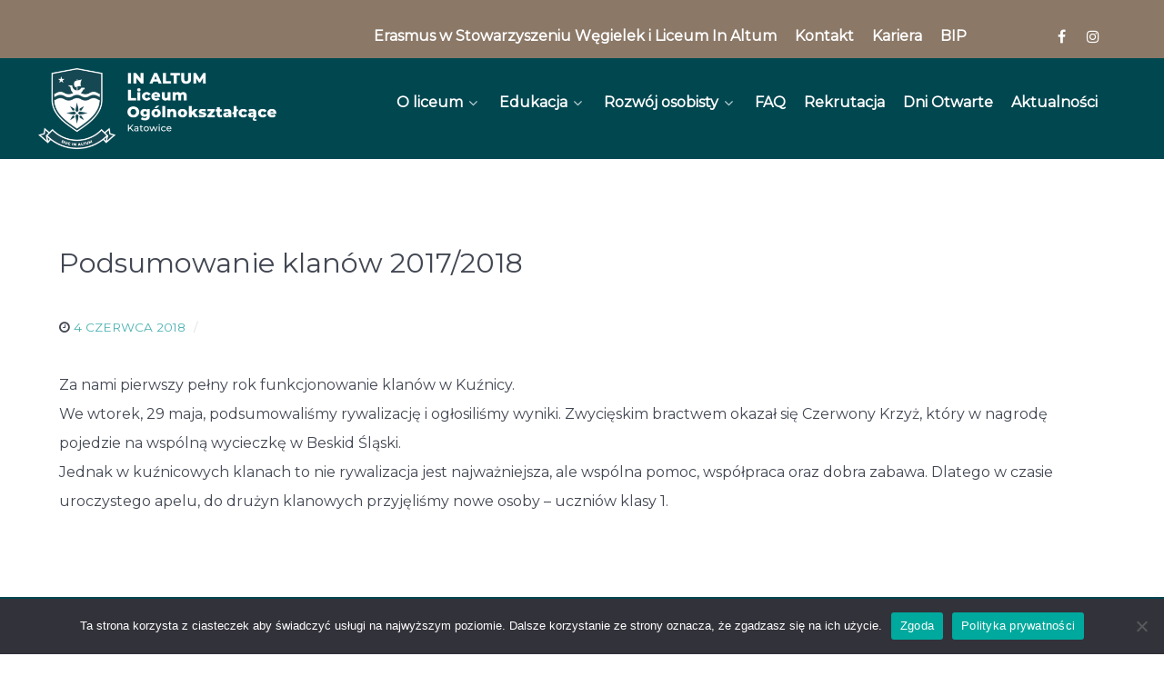

--- FILE ---
content_type: text/html; charset=UTF-8
request_url: https://inaltum.edu.pl/podsumowanie-klanow-2017-2018/
body_size: 12770
content:
                    <!DOCTYPE html>
<html lang="pl-PL" dir="ltr">
                <head>
    
            <meta name="viewport" content="width=device-width, initial-scale=1.0">
        <meta http-equiv="X-UA-Compatible" content="IE=edge" />
        

        
            <meta http-equiv="Content-Type" content="text/html; charset=UTF-8" />
    <link rel="profile" href="http://gmpg.org/xfn/11" />
    <link rel="pingback" href="https://inaltum.edu.pl/xmlrpc.php" />
    <meta name='robots' content='index, follow, max-image-preview:large, max-snippet:-1, max-video-preview:-1' />

<!-- Google Tag Manager for WordPress by gtm4wp.com -->
<script data-cfasync="false" data-pagespeed-no-defer>
	var gtm4wp_datalayer_name = "dataLayer";
	var dataLayer = dataLayer || [];
</script>
<!-- End Google Tag Manager for WordPress by gtm4wp.com -->
	<!-- This site is optimized with the Yoast SEO plugin v20.2 - https://yoast.com/wordpress/plugins/seo/ -->
	<title>Podsumowanie klanów 2017/2018 - Liceum In Altum</title>
	<link rel="canonical" href="https://inaltum.edu.pl/podsumowanie-klanow-2017-2018/" />
	<meta property="og:locale" content="pl_PL" />
	<meta property="og:type" content="article" />
	<meta property="og:title" content="Podsumowanie klanów 2017/2018 - Liceum In Altum" />
	<meta property="og:description" content="Za nami pierwszy pełny rok funkcjonowanie klan&oacute;w w Kuźnicy.We wtorek, 29 maja, podsumowaliśmy rywalizację i ogłosiliśmy wyniki. Zwycięskim bractwem okazał się Czerwony Krzyż, kt&oacute;ry w nagrodę pojedzie na wsp&oacute;lną wycieczkę w Beskid Śląski.Jednak w kuźnicowych klanach to nie rywalizacja jest najważniejsza, ale wsp&oacute;lna pomoc, wsp&oacute;łpraca oraz dobra zabawa. Dlatego w czasie uroczystego apelu, do drużyn [&hellip;]" />
	<meta property="og:url" content="https://inaltum.edu.pl/podsumowanie-klanow-2017-2018/" />
	<meta property="og:site_name" content="Liceum In Altum" />
	<meta property="article:published_time" content="2018-06-04T00:00:00+00:00" />
	<meta property="article:modified_time" content="2020-11-16T06:07:33+00:00" />
	<meta name="author" content="kasoli" />
	<meta name="twitter:card" content="summary_large_image" />
	<meta name="twitter:label1" content="Napisane przez" />
	<meta name="twitter:data1" content="kasoli" />
	<script type="application/ld+json" class="yoast-schema-graph">{"@context":"https://schema.org","@graph":[{"@type":"WebPage","@id":"https://inaltum.edu.pl/podsumowanie-klanow-2017-2018/","url":"https://inaltum.edu.pl/podsumowanie-klanow-2017-2018/","name":"Podsumowanie klanów 2017/2018 - Liceum In Altum","isPartOf":{"@id":"https://inaltum.edu.pl/#website"},"datePublished":"2018-06-04T00:00:00+00:00","dateModified":"2020-11-16T06:07:33+00:00","author":{"@id":"https://inaltum.edu.pl/#/schema/person/d117a0d8aa908a9e20dd411a3524ba0b"},"breadcrumb":{"@id":"https://inaltum.edu.pl/podsumowanie-klanow-2017-2018/#breadcrumb"},"inLanguage":"pl-PL","potentialAction":[{"@type":"ReadAction","target":["https://inaltum.edu.pl/podsumowanie-klanow-2017-2018/"]}]},{"@type":"BreadcrumbList","@id":"https://inaltum.edu.pl/podsumowanie-klanow-2017-2018/#breadcrumb","itemListElement":[{"@type":"ListItem","position":1,"name":"Strona główna","item":"https://inaltum.edu.pl/"},{"@type":"ListItem","position":2,"name":"Vlog","item":"https://inaltum.edu.pl/blog/"},{"@type":"ListItem","position":3,"name":"Podsumowanie klanów 2017/2018"}]},{"@type":"WebSite","@id":"https://inaltum.edu.pl/#website","url":"https://inaltum.edu.pl/","name":"Liceum In Altum","description":"Liceum In Altum","potentialAction":[{"@type":"SearchAction","target":{"@type":"EntryPoint","urlTemplate":"https://inaltum.edu.pl/?s={search_term_string}"},"query-input":"required name=search_term_string"}],"inLanguage":"pl-PL"},{"@type":"Person","@id":"https://inaltum.edu.pl/#/schema/person/d117a0d8aa908a9e20dd411a3524ba0b","name":"kasoli","image":{"@type":"ImageObject","inLanguage":"pl-PL","@id":"https://inaltum.edu.pl/#/schema/person/image/","url":"https://secure.gravatar.com/avatar/ca08752f2e299aa27c9d0918b154d202?s=96&d=mm&r=g","contentUrl":"https://secure.gravatar.com/avatar/ca08752f2e299aa27c9d0918b154d202?s=96&d=mm&r=g","caption":"kasoli"},"sameAs":["http://serwer47800.lh.pl/wegielek"],"url":"https://inaltum.edu.pl/author/kasoli/"}]}</script>
	<!-- / Yoast SEO plugin. -->


<script type="text/javascript">
/* <![CDATA[ */
window._wpemojiSettings = {"baseUrl":"https:\/\/s.w.org\/images\/core\/emoji\/15.0.3\/72x72\/","ext":".png","svgUrl":"https:\/\/s.w.org\/images\/core\/emoji\/15.0.3\/svg\/","svgExt":".svg","source":{"concatemoji":"https:\/\/inaltum.edu.pl\/wp-includes\/js\/wp-emoji-release.min.js?ver=6.5.7"}};
/*! This file is auto-generated */
!function(i,n){var o,s,e;function c(e){try{var t={supportTests:e,timestamp:(new Date).valueOf()};sessionStorage.setItem(o,JSON.stringify(t))}catch(e){}}function p(e,t,n){e.clearRect(0,0,e.canvas.width,e.canvas.height),e.fillText(t,0,0);var t=new Uint32Array(e.getImageData(0,0,e.canvas.width,e.canvas.height).data),r=(e.clearRect(0,0,e.canvas.width,e.canvas.height),e.fillText(n,0,0),new Uint32Array(e.getImageData(0,0,e.canvas.width,e.canvas.height).data));return t.every(function(e,t){return e===r[t]})}function u(e,t,n){switch(t){case"flag":return n(e,"\ud83c\udff3\ufe0f\u200d\u26a7\ufe0f","\ud83c\udff3\ufe0f\u200b\u26a7\ufe0f")?!1:!n(e,"\ud83c\uddfa\ud83c\uddf3","\ud83c\uddfa\u200b\ud83c\uddf3")&&!n(e,"\ud83c\udff4\udb40\udc67\udb40\udc62\udb40\udc65\udb40\udc6e\udb40\udc67\udb40\udc7f","\ud83c\udff4\u200b\udb40\udc67\u200b\udb40\udc62\u200b\udb40\udc65\u200b\udb40\udc6e\u200b\udb40\udc67\u200b\udb40\udc7f");case"emoji":return!n(e,"\ud83d\udc26\u200d\u2b1b","\ud83d\udc26\u200b\u2b1b")}return!1}function f(e,t,n){var r="undefined"!=typeof WorkerGlobalScope&&self instanceof WorkerGlobalScope?new OffscreenCanvas(300,150):i.createElement("canvas"),a=r.getContext("2d",{willReadFrequently:!0}),o=(a.textBaseline="top",a.font="600 32px Arial",{});return e.forEach(function(e){o[e]=t(a,e,n)}),o}function t(e){var t=i.createElement("script");t.src=e,t.defer=!0,i.head.appendChild(t)}"undefined"!=typeof Promise&&(o="wpEmojiSettingsSupports",s=["flag","emoji"],n.supports={everything:!0,everythingExceptFlag:!0},e=new Promise(function(e){i.addEventListener("DOMContentLoaded",e,{once:!0})}),new Promise(function(t){var n=function(){try{var e=JSON.parse(sessionStorage.getItem(o));if("object"==typeof e&&"number"==typeof e.timestamp&&(new Date).valueOf()<e.timestamp+604800&&"object"==typeof e.supportTests)return e.supportTests}catch(e){}return null}();if(!n){if("undefined"!=typeof Worker&&"undefined"!=typeof OffscreenCanvas&&"undefined"!=typeof URL&&URL.createObjectURL&&"undefined"!=typeof Blob)try{var e="postMessage("+f.toString()+"("+[JSON.stringify(s),u.toString(),p.toString()].join(",")+"));",r=new Blob([e],{type:"text/javascript"}),a=new Worker(URL.createObjectURL(r),{name:"wpTestEmojiSupports"});return void(a.onmessage=function(e){c(n=e.data),a.terminate(),t(n)})}catch(e){}c(n=f(s,u,p))}t(n)}).then(function(e){for(var t in e)n.supports[t]=e[t],n.supports.everything=n.supports.everything&&n.supports[t],"flag"!==t&&(n.supports.everythingExceptFlag=n.supports.everythingExceptFlag&&n.supports[t]);n.supports.everythingExceptFlag=n.supports.everythingExceptFlag&&!n.supports.flag,n.DOMReady=!1,n.readyCallback=function(){n.DOMReady=!0}}).then(function(){return e}).then(function(){var e;n.supports.everything||(n.readyCallback(),(e=n.source||{}).concatemoji?t(e.concatemoji):e.wpemoji&&e.twemoji&&(t(e.twemoji),t(e.wpemoji)))}))}((window,document),window._wpemojiSettings);
/* ]]> */
</script>
<link rel='stylesheet' id='mec-select2-style-css' href='https://inaltum.edu.pl/wp-content/plugins/modern-events-calendar-lite/assets/packages/select2/select2.min.css?ver=6.5.3' type='text/css' media='all' />
<link rel='stylesheet' id='mec-font-icons-css' href='https://inaltum.edu.pl/wp-content/plugins/modern-events-calendar-lite/assets/css/iconfonts.css?ver=6.5.7' type='text/css' media='all' />
<link rel='stylesheet' id='mec-frontend-style-css' href='https://inaltum.edu.pl/wp-content/plugins/modern-events-calendar-lite/assets/css/frontend.min.css?ver=6.5.3' type='text/css' media='all' />
<link rel='stylesheet' id='mec-tooltip-style-css' href='https://inaltum.edu.pl/wp-content/plugins/modern-events-calendar-lite/assets/packages/tooltip/tooltip.css?ver=6.5.7' type='text/css' media='all' />
<link rel='stylesheet' id='mec-tooltip-shadow-style-css' href='https://inaltum.edu.pl/wp-content/plugins/modern-events-calendar-lite/assets/packages/tooltip/tooltipster-sideTip-shadow.min.css?ver=6.5.7' type='text/css' media='all' />
<link rel='stylesheet' id='featherlight-css' href='https://inaltum.edu.pl/wp-content/plugins/modern-events-calendar-lite/assets/packages/featherlight/featherlight.css?ver=6.5.7' type='text/css' media='all' />
<link rel='stylesheet' id='mec-lity-style-css' href='https://inaltum.edu.pl/wp-content/plugins/modern-events-calendar-lite/assets/packages/lity/lity.min.css?ver=6.5.7' type='text/css' media='all' />
<link rel='stylesheet' id='mec-general-calendar-style-css' href='https://inaltum.edu.pl/wp-content/plugins/modern-events-calendar-lite/assets/css/mec-general-calendar.css?ver=6.5.7' type='text/css' media='all' />
<style id='wp-emoji-styles-inline-css' type='text/css'>

	img.wp-smiley, img.emoji {
		display: inline !important;
		border: none !important;
		box-shadow: none !important;
		height: 1em !important;
		width: 1em !important;
		margin: 0 0.07em !important;
		vertical-align: -0.1em !important;
		background: none !important;
		padding: 0 !important;
	}
</style>
<link rel='stylesheet' id='wp-block-library-css' href='https://inaltum.edu.pl/wp-includes/css/dist/block-library/style.min.css?ver=6.5.7' type='text/css' media='all' />
<style id='classic-theme-styles-inline-css' type='text/css'>
/*! This file is auto-generated */
.wp-block-button__link{color:#fff;background-color:#32373c;border-radius:9999px;box-shadow:none;text-decoration:none;padding:calc(.667em + 2px) calc(1.333em + 2px);font-size:1.125em}.wp-block-file__button{background:#32373c;color:#fff;text-decoration:none}
</style>
<style id='global-styles-inline-css' type='text/css'>
body{--wp--preset--color--black: #000000;--wp--preset--color--cyan-bluish-gray: #abb8c3;--wp--preset--color--white: #ffffff;--wp--preset--color--pale-pink: #f78da7;--wp--preset--color--vivid-red: #cf2e2e;--wp--preset--color--luminous-vivid-orange: #ff6900;--wp--preset--color--luminous-vivid-amber: #fcb900;--wp--preset--color--light-green-cyan: #7bdcb5;--wp--preset--color--vivid-green-cyan: #00d084;--wp--preset--color--pale-cyan-blue: #8ed1fc;--wp--preset--color--vivid-cyan-blue: #0693e3;--wp--preset--color--vivid-purple: #9b51e0;--wp--preset--gradient--vivid-cyan-blue-to-vivid-purple: linear-gradient(135deg,rgba(6,147,227,1) 0%,rgb(155,81,224) 100%);--wp--preset--gradient--light-green-cyan-to-vivid-green-cyan: linear-gradient(135deg,rgb(122,220,180) 0%,rgb(0,208,130) 100%);--wp--preset--gradient--luminous-vivid-amber-to-luminous-vivid-orange: linear-gradient(135deg,rgba(252,185,0,1) 0%,rgba(255,105,0,1) 100%);--wp--preset--gradient--luminous-vivid-orange-to-vivid-red: linear-gradient(135deg,rgba(255,105,0,1) 0%,rgb(207,46,46) 100%);--wp--preset--gradient--very-light-gray-to-cyan-bluish-gray: linear-gradient(135deg,rgb(238,238,238) 0%,rgb(169,184,195) 100%);--wp--preset--gradient--cool-to-warm-spectrum: linear-gradient(135deg,rgb(74,234,220) 0%,rgb(151,120,209) 20%,rgb(207,42,186) 40%,rgb(238,44,130) 60%,rgb(251,105,98) 80%,rgb(254,248,76) 100%);--wp--preset--gradient--blush-light-purple: linear-gradient(135deg,rgb(255,206,236) 0%,rgb(152,150,240) 100%);--wp--preset--gradient--blush-bordeaux: linear-gradient(135deg,rgb(254,205,165) 0%,rgb(254,45,45) 50%,rgb(107,0,62) 100%);--wp--preset--gradient--luminous-dusk: linear-gradient(135deg,rgb(255,203,112) 0%,rgb(199,81,192) 50%,rgb(65,88,208) 100%);--wp--preset--gradient--pale-ocean: linear-gradient(135deg,rgb(255,245,203) 0%,rgb(182,227,212) 50%,rgb(51,167,181) 100%);--wp--preset--gradient--electric-grass: linear-gradient(135deg,rgb(202,248,128) 0%,rgb(113,206,126) 100%);--wp--preset--gradient--midnight: linear-gradient(135deg,rgb(2,3,129) 0%,rgb(40,116,252) 100%);--wp--preset--font-size--small: 13px;--wp--preset--font-size--medium: 20px;--wp--preset--font-size--large: 36px;--wp--preset--font-size--x-large: 42px;--wp--preset--spacing--20: 0.44rem;--wp--preset--spacing--30: 0.67rem;--wp--preset--spacing--40: 1rem;--wp--preset--spacing--50: 1.5rem;--wp--preset--spacing--60: 2.25rem;--wp--preset--spacing--70: 3.38rem;--wp--preset--spacing--80: 5.06rem;--wp--preset--shadow--natural: 6px 6px 9px rgba(0, 0, 0, 0.2);--wp--preset--shadow--deep: 12px 12px 50px rgba(0, 0, 0, 0.4);--wp--preset--shadow--sharp: 6px 6px 0px rgba(0, 0, 0, 0.2);--wp--preset--shadow--outlined: 6px 6px 0px -3px rgba(255, 255, 255, 1), 6px 6px rgba(0, 0, 0, 1);--wp--preset--shadow--crisp: 6px 6px 0px rgba(0, 0, 0, 1);}:where(.is-layout-flex){gap: 0.5em;}:where(.is-layout-grid){gap: 0.5em;}body .is-layout-flex{display: flex;}body .is-layout-flex{flex-wrap: wrap;align-items: center;}body .is-layout-flex > *{margin: 0;}body .is-layout-grid{display: grid;}body .is-layout-grid > *{margin: 0;}:where(.wp-block-columns.is-layout-flex){gap: 2em;}:where(.wp-block-columns.is-layout-grid){gap: 2em;}:where(.wp-block-post-template.is-layout-flex){gap: 1.25em;}:where(.wp-block-post-template.is-layout-grid){gap: 1.25em;}.has-black-color{color: var(--wp--preset--color--black) !important;}.has-cyan-bluish-gray-color{color: var(--wp--preset--color--cyan-bluish-gray) !important;}.has-white-color{color: var(--wp--preset--color--white) !important;}.has-pale-pink-color{color: var(--wp--preset--color--pale-pink) !important;}.has-vivid-red-color{color: var(--wp--preset--color--vivid-red) !important;}.has-luminous-vivid-orange-color{color: var(--wp--preset--color--luminous-vivid-orange) !important;}.has-luminous-vivid-amber-color{color: var(--wp--preset--color--luminous-vivid-amber) !important;}.has-light-green-cyan-color{color: var(--wp--preset--color--light-green-cyan) !important;}.has-vivid-green-cyan-color{color: var(--wp--preset--color--vivid-green-cyan) !important;}.has-pale-cyan-blue-color{color: var(--wp--preset--color--pale-cyan-blue) !important;}.has-vivid-cyan-blue-color{color: var(--wp--preset--color--vivid-cyan-blue) !important;}.has-vivid-purple-color{color: var(--wp--preset--color--vivid-purple) !important;}.has-black-background-color{background-color: var(--wp--preset--color--black) !important;}.has-cyan-bluish-gray-background-color{background-color: var(--wp--preset--color--cyan-bluish-gray) !important;}.has-white-background-color{background-color: var(--wp--preset--color--white) !important;}.has-pale-pink-background-color{background-color: var(--wp--preset--color--pale-pink) !important;}.has-vivid-red-background-color{background-color: var(--wp--preset--color--vivid-red) !important;}.has-luminous-vivid-orange-background-color{background-color: var(--wp--preset--color--luminous-vivid-orange) !important;}.has-luminous-vivid-amber-background-color{background-color: var(--wp--preset--color--luminous-vivid-amber) !important;}.has-light-green-cyan-background-color{background-color: var(--wp--preset--color--light-green-cyan) !important;}.has-vivid-green-cyan-background-color{background-color: var(--wp--preset--color--vivid-green-cyan) !important;}.has-pale-cyan-blue-background-color{background-color: var(--wp--preset--color--pale-cyan-blue) !important;}.has-vivid-cyan-blue-background-color{background-color: var(--wp--preset--color--vivid-cyan-blue) !important;}.has-vivid-purple-background-color{background-color: var(--wp--preset--color--vivid-purple) !important;}.has-black-border-color{border-color: var(--wp--preset--color--black) !important;}.has-cyan-bluish-gray-border-color{border-color: var(--wp--preset--color--cyan-bluish-gray) !important;}.has-white-border-color{border-color: var(--wp--preset--color--white) !important;}.has-pale-pink-border-color{border-color: var(--wp--preset--color--pale-pink) !important;}.has-vivid-red-border-color{border-color: var(--wp--preset--color--vivid-red) !important;}.has-luminous-vivid-orange-border-color{border-color: var(--wp--preset--color--luminous-vivid-orange) !important;}.has-luminous-vivid-amber-border-color{border-color: var(--wp--preset--color--luminous-vivid-amber) !important;}.has-light-green-cyan-border-color{border-color: var(--wp--preset--color--light-green-cyan) !important;}.has-vivid-green-cyan-border-color{border-color: var(--wp--preset--color--vivid-green-cyan) !important;}.has-pale-cyan-blue-border-color{border-color: var(--wp--preset--color--pale-cyan-blue) !important;}.has-vivid-cyan-blue-border-color{border-color: var(--wp--preset--color--vivid-cyan-blue) !important;}.has-vivid-purple-border-color{border-color: var(--wp--preset--color--vivid-purple) !important;}.has-vivid-cyan-blue-to-vivid-purple-gradient-background{background: var(--wp--preset--gradient--vivid-cyan-blue-to-vivid-purple) !important;}.has-light-green-cyan-to-vivid-green-cyan-gradient-background{background: var(--wp--preset--gradient--light-green-cyan-to-vivid-green-cyan) !important;}.has-luminous-vivid-amber-to-luminous-vivid-orange-gradient-background{background: var(--wp--preset--gradient--luminous-vivid-amber-to-luminous-vivid-orange) !important;}.has-luminous-vivid-orange-to-vivid-red-gradient-background{background: var(--wp--preset--gradient--luminous-vivid-orange-to-vivid-red) !important;}.has-very-light-gray-to-cyan-bluish-gray-gradient-background{background: var(--wp--preset--gradient--very-light-gray-to-cyan-bluish-gray) !important;}.has-cool-to-warm-spectrum-gradient-background{background: var(--wp--preset--gradient--cool-to-warm-spectrum) !important;}.has-blush-light-purple-gradient-background{background: var(--wp--preset--gradient--blush-light-purple) !important;}.has-blush-bordeaux-gradient-background{background: var(--wp--preset--gradient--blush-bordeaux) !important;}.has-luminous-dusk-gradient-background{background: var(--wp--preset--gradient--luminous-dusk) !important;}.has-pale-ocean-gradient-background{background: var(--wp--preset--gradient--pale-ocean) !important;}.has-electric-grass-gradient-background{background: var(--wp--preset--gradient--electric-grass) !important;}.has-midnight-gradient-background{background: var(--wp--preset--gradient--midnight) !important;}.has-small-font-size{font-size: var(--wp--preset--font-size--small) !important;}.has-medium-font-size{font-size: var(--wp--preset--font-size--medium) !important;}.has-large-font-size{font-size: var(--wp--preset--font-size--large) !important;}.has-x-large-font-size{font-size: var(--wp--preset--font-size--x-large) !important;}
.wp-block-navigation a:where(:not(.wp-element-button)){color: inherit;}
:where(.wp-block-post-template.is-layout-flex){gap: 1.25em;}:where(.wp-block-post-template.is-layout-grid){gap: 1.25em;}
:where(.wp-block-columns.is-layout-flex){gap: 2em;}:where(.wp-block-columns.is-layout-grid){gap: 2em;}
.wp-block-pullquote{font-size: 1.5em;line-height: 1.6;}
</style>
<link rel='stylesheet' id='contact-form-7-css' href='https://inaltum.edu.pl/wp-content/plugins/contact-form-7/includes/css/styles.css?ver=5.9.8' type='text/css' media='all' />
<link rel='stylesheet' id='cookie-notice-front-css' href='https://inaltum.edu.pl/wp-content/plugins/cookie-notice/css/front.min.css?ver=2.4.17' type='text/css' media='all' />
<link rel='stylesheet' id='wpsm_counter-font-awesome-front-css' href='https://inaltum.edu.pl/wp-content/plugins/counter-number-showcase/assets/css/font-awesome/css/font-awesome.min.css?ver=6.5.7' type='text/css' media='all' />
<link rel='stylesheet' id='wpsm_counter_bootstrap-front-css' href='https://inaltum.edu.pl/wp-content/plugins/counter-number-showcase/assets/css/bootstrap-front.css?ver=6.5.7' type='text/css' media='all' />
<link rel='stylesheet' id='wpsm_counter_column-css' href='https://inaltum.edu.pl/wp-content/plugins/counter-number-showcase/assets/css/counter-column.css?ver=6.5.7' type='text/css' media='all' />
<link rel='stylesheet' id='jquery-lazyloadxt-spinner-css-css' href='//inaltum.edu.pl/wp-content/plugins/a3-lazy-load/assets/css/jquery.lazyloadxt.spinner.css?ver=6.5.7' type='text/css' media='all' />
<link rel='stylesheet' id='nucleus-css' href='https://inaltum.edu.pl/wp-content/plugins/gantry5/engines/nucleus/css-compiled/nucleus.css?ver=6.5.7' type='text/css' media='all' />
<link rel='stylesheet' id='helium-css' href='https://inaltum.edu.pl/wp-content/themes/g5_helium/custom/css-compiled/helium.css?ver=6.5.7' type='text/css' media='all' />
<link rel='stylesheet' id='wordpress-css' href='https://inaltum.edu.pl/wp-content/plugins/gantry5/engines/nucleus/css-compiled/wordpress.css?ver=6.5.7' type='text/css' media='all' />
<link rel='stylesheet' id='style-css' href='https://inaltum.edu.pl/wp-content/themes/g5_helium/style.css?ver=6.5.7' type='text/css' media='all' />
<link rel='stylesheet' id='font-awesome.min-css' href='https://inaltum.edu.pl/wp-content/plugins/gantry5/assets/css/font-awesome.min.css?ver=6.5.7' type='text/css' media='all' />
<link rel='stylesheet' id='helium-wordpress-css' href='https://inaltum.edu.pl/wp-content/themes/g5_helium/custom/css-compiled/helium-wordpress.css?ver=6.5.7' type='text/css' media='all' />
<link rel='stylesheet' id='custom-css' href='https://inaltum.edu.pl/wp-content/themes/g5_helium/custom/css-compiled/custom.css?ver=6.5.7' type='text/css' media='all' />
<link rel='stylesheet' id='myStyleSheets-css' href='https://inaltum.edu.pl/wp-content/plugins/wp-latest-posts/css/wplp_front.css?ver=5.0.8' type='text/css' media='all' />
<script type="text/javascript" src="https://inaltum.edu.pl/wp-includes/js/jquery/jquery.min.js?ver=3.7.1" id="jquery-core-js"></script>
<script type="text/javascript" src="https://inaltum.edu.pl/wp-includes/js/jquery/jquery-migrate.min.js?ver=3.4.1" id="jquery-migrate-js"></script>
<script type="text/javascript" src="https://inaltum.edu.pl/wp-content/plugins/modern-events-calendar-lite/assets/js/mec-general-calendar.js?ver=6.5.3" id="mec-general-calendar-script-js"></script>
<script type="text/javascript" id="mec-frontend-script-js-extra">
/* <![CDATA[ */
var mecdata = {"day":"dzie\u0144","days":"dni","hour":"godzina","hours":"godzin","minute":"minuta","minutes":"minut","second":"sekunda","seconds":"sekund","elementor_edit_mode":"no","recapcha_key":"","ajax_url":"https:\/\/inaltum.edu.pl\/wp-admin\/admin-ajax.php","fes_nonce":"ab63393b64","current_year":"2026","current_month":"01","datepicker_format":"yy-mm-dd&Y-m-d"};
/* ]]> */
</script>
<script type="text/javascript" src="https://inaltum.edu.pl/wp-content/plugins/modern-events-calendar-lite/assets/js/frontend.js?ver=6.5.3" id="mec-frontend-script-js"></script>
<script type="text/javascript" src="https://inaltum.edu.pl/wp-content/plugins/modern-events-calendar-lite/assets/js/events.js?ver=6.5.3" id="mec-events-script-js"></script>
<script type="text/javascript" id="cookie-notice-front-js-before">
/* <![CDATA[ */
var cnArgs = {"ajaxUrl":"https:\/\/inaltum.edu.pl\/wp-admin\/admin-ajax.php","nonce":"4151a0f352","hideEffect":"fade","position":"bottom","onScroll":false,"onScrollOffset":100,"onClick":false,"cookieName":"cookie_notice_accepted","cookieTime":2592000,"cookieTimeRejected":2592000,"globalCookie":false,"redirection":false,"cache":true,"revokeCookies":false,"revokeCookiesOpt":"automatic"};
/* ]]> */
</script>
<script type="text/javascript" src="https://inaltum.edu.pl/wp-content/plugins/cookie-notice/js/front.min.js?ver=2.4.17" id="cookie-notice-front-js"></script>
<link rel="https://api.w.org/" href="https://inaltum.edu.pl/wp-json/" /><link rel="alternate" type="application/json" href="https://inaltum.edu.pl/wp-json/wp/v2/posts/848" /><link rel="EditURI" type="application/rsd+xml" title="RSD" href="https://inaltum.edu.pl/xmlrpc.php?rsd" />
<meta name="generator" content="WordPress 6.5.7" />
<link rel='shortlink' href='https://inaltum.edu.pl/?p=848' />
<link rel="alternate" type="application/json+oembed" href="https://inaltum.edu.pl/wp-json/oembed/1.0/embed?url=https%3A%2F%2Finaltum.edu.pl%2Fpodsumowanie-klanow-2017-2018%2F" />
<link rel="alternate" type="text/xml+oembed" href="https://inaltum.edu.pl/wp-json/oembed/1.0/embed?url=https%3A%2F%2Finaltum.edu.pl%2Fpodsumowanie-klanow-2017-2018%2F&#038;format=xml" />
        <script type="text/javascript">
            var ajaxurl = 'https://inaltum.edu.pl/wp-admin/admin-ajax.php';
        </script>
        
<!-- Google Tag Manager for WordPress by gtm4wp.com -->
<!-- GTM Container placement set to automatic -->
<script data-cfasync="false" data-pagespeed-no-defer type="text/javascript">
	var dataLayer_content = {"pagePostType":"post","pagePostType2":"single-post","pageCategory":["archiwum"],"pagePostAuthor":"kasoli"};
	dataLayer.push( dataLayer_content );
</script>
<script data-cfasync="false">
(function(w,d,s,l,i){w[l]=w[l]||[];w[l].push({'gtm.start':
new Date().getTime(),event:'gtm.js'});var f=d.getElementsByTagName(s)[0],
j=d.createElement(s),dl=l!='dataLayer'?'&l='+l:'';j.async=true;j.src=
'//www.googletagmanager.com/gtm.'+'js?id='+i+dl;f.parentNode.insertBefore(j,f);
})(window,document,'script','dataLayer','GTM-W73NTZ6');
</script>
<!-- End Google Tag Manager -->
<!-- End Google Tag Manager for WordPress by gtm4wp.com --><link rel="icon" href="https://inaltum.edu.pl/wp-content/uploads/2021/10/logo.jpg" sizes="32x32" />
<link rel="icon" href="https://inaltum.edu.pl/wp-content/uploads/2021/10/logo.jpg" sizes="192x192" />
<link rel="apple-touch-icon" href="https://inaltum.edu.pl/wp-content/uploads/2021/10/logo.jpg" />
<meta name="msapplication-TileImage" content="https://inaltum.edu.pl/wp-content/uploads/2021/10/logo.jpg" />
		<style type="text/css" id="wp-custom-css">
			#logo-9608-particle {
	margin-left: 0;
	padding: 0;
}

#g-mobilemenu-container .g-toplevel li.g-parent .g-menu-parent-indicator {
    position: initial;
}

.g-logo.g-logo-helium img, .g-logo.g-logo-helium svg {
    max-height: 250px;
}

#g-navigation {
  min-height: .5rem;
	padding-bottom: 0;
	background-color: #004750  !important;
}

.g-home-particles.g-helium-style #g-header {
    margin-top: 10rem !important;
}

.g-toplevel {
	text-align: right !important;
}

.sprocket-mosaic-g-title{
	font-size: 1.5rem;
	line-height: 1.3;
}

.sprocket-mosaic-g-text{
	line-height: 1.5;
}

.g-social a {
    color: #ffffff;
}


#g-navigation .g-main-nav .g-toplevel>li.active>.g-menu-item-container>.g-menu-item-content {
    box-shadow: none;
}

.home-background{
	 background-color: #004750 !important;
}

#g-topmenu {
    margin: 0;
    margin-top: 0rem;
    padding-top: 0vw;
    display: block;
    text-align: right;
    background-color: #8B7867 !important;
    height: 4rem;
}
@media only all and (max-width: 47.99rem)
{
	#g-topmenu {
		height: auto;
	}
}

#g-topmenu .g-main-nav .g-toplevel > li.active > .g-menu-item-container > .g-menu-item-content {
    box-shadow: 0 2px 0 rgba(255, 255, 255, 0.2);
}

#g-topmenu .g-main-nav .g-toplevel > li:hover > .g-menu-item-container > .g-menu-item-content {
    box-shadow: 0 2px 0 #f46638;
}

#g-topmenu .g-main-nav .g-toplevel > li {
    margin: 0 0.5rem;
}

#g-topmenu .g-main-nav .g-toplevel > li > .g-menu-item-container > .g-menu-item-content {
    padding: 0 0 0.2345rem;
}

#g-topmenu .g-main-nav .g-toplevel > li > .g-menu-item-container {
    color: #fff;
    padding: 0.2345rem 0;
}

.sprocket-quotes-text {
    font-size: 1.6em !important;
    line-height: 1.6em;
    color: #34343e !important;
}

.wpsm_counterbox .wpsm_count-title {
    min-height: 56px;
    font-family: "Montserrat", sans-serif !important;
	font-size: 1rem !important;
}

.wpsm_counterbox .wpsm_number {
font-family: "Montserrat", sans-serif !important;
}

.wpsm_col-md-4 {
    box-shadow: 2px 2px 5px 0px #fff !important;
}

.g-owlcarousel.has-color-overlay .owl-stage > .owl-item:nth-child(odd) .g-owlcarousel-item-img:after {
    opacity: 0;
	background-image: linear-gradient(140deg,#1e3865, #f466388f);
}

.g-owlcarousel.has-color-overlay .owl-stage > .owl-item:nth-child(even) .g-owlcarousel-item-img:after {
    opacity: 0;
	background-image: linear-gradient(140deg,#1e3865, #f466388f);
}

.g-owlcarousel .g-owlcarousel-item-wrapper .g-owlcarousel-item-content-container .g-owlcarousel-item-content-wrapper .g-owlcarousel-item-content {
  margin: 12rem 0rem 0rem;
	max-width: 50rem;
}

.g-owlcarousel .g-owlcarousel-item-wrapper .g-owlcarousel-item-content-container .g-owlcarousel-item-content-wrapper .g-owlcarousel-item-content .g-owlcarousel-item-title {
    font-size: 2.2rem;
    line-height: 3rem;
    font-weight: 500;
    margin: 1.25rem 0 0.625rem;
    text-align: left;
}

.g-owlcarousel .g-owlcarousel-item-wrapper .g-owlcarousel-item-content-container .g-owlcarousel-item-content-wrapper .g-owlcarousel-item-content .g-owlcarousel-item-desc {
    font-size: 1.1rem;
    line-height: 1.5;
    margin-bottom: 0.1rem;
	text-align: left;
	color: #ffffff !important;
}

.g-owlcarousel-item-title{
	color: #ffffff !important;
	font-size: 2.1rem !important;
}

.g-owlcarousel .g-owlcarousel-item-wrapper .g-owlcarousel-item-content-container .g-owlcarousel-item-content-wrapper {
    justify-content: left;
}
.g-owlcarousel .g-owlcarousel-item-wrapper .g-owlcarousel-item-content-container .g-owlcarousel-item-content-wrapper .g-owlcarousel-item-content .g-owlcarousel-item-button {
    display: block;
}

.g-owlcarousel-item-link {
	float: left;
}

.slider-button {
		padding-top: 1rem ;
    padding-right: 2.125rem;
    padding-bottom: 1rem;
    padding-left: 2.125rem;
}

#g-testimonials {
	background: #f4f5f7 !important;
	padding: 0;
	 position: initial;
}

/*video yt*/
#custom-7658-particle {
	    padding: 0;
			margin: 0;
}

.yotu-playlist {
    padding: 0;
}

.yotu-videos {
    padding: 0;
}

.g-logo img, .g-logo svg {
    max-height: 250px;
}

#video-slide {
  position: fixed;
  right: 0;
  bottom: 0;
  min-width: 100%;
  min-height: 100%;
}

.g-home-particles.g-helium-style #g-intro .g-content {
    margin-top: 1rem;
}

#g-utility {
    padding: 0;
}

#g-expanded {;
    padding: 0;
}

#g-navigation .g-main-nav .g-dropdown {
    background: #004750;
}

.sprocket-mosaic-g-header{
	display: none;
}


.meta-author{
	display: none !important;
}

.meta-comments-count {
	display: none !important;
}

.meta-categories {
	display: none !important;
}

@media only all and (max-width: 47.99rem)
{
#g-navigation {
    display: none;
    }

.g-owlcarousel .g-owlcarousel-item-wrapper .g-owlcarousel-item-content-container .g-owlcarousel-item-content-wrapper .g-owlcarousel-item-content {
    margin: 5rem 0rem 0rem;
 }
	
	a.anchor {
    top: 0;
}
}

/*offcanvas*/

#g-offcanvas #g-mobilemenu-container ul > li:not(.g-menu-item-type-particle):not(.g-menu-item-type-module).active {
    background: transparent;
}

#g-offcanvas #g-mobilemenu-container ul > li.g-menu-item-link-parent > .g-menu-item-container > .g-menu-parent-indicator {
    border: 1px solid #d8d8d8;
    background: #ffffff;
}

.sprocket-lists-portrait-title {
    margin: 0;
}

.sprocket-strips-c-title {
    margin-bottom: 0 !important;
}

.sprocket-strips-c-block:nth-child(odd) .sprocket-strips-c-item {
    background: #FF6C37 !important;
}

.sprocket-strips-c .sprocket-strips-c-image {
	border: 0;
}

.sprocket-strips-c-block:nth-child(even) .sprocket-strips-c-item {
    background: #004750 !important;
}

.sprocket-strips-c-readon {
    color: #ffffff;
}

.sprocket-strips-c-title a{
	color: #ffffff !important;
}

.sprocket-strips-c-text{
	color: #ffffff !important;
}

.footer-logo img {
	    max-height: 200px;
}

.portrait-image {
    width: 100px;
}

.portrait-image img {
	border-radius: 50%;
	 border:2px solid #fff;
	 -moz-box-shadow: 0px 6px 5px #ccc;
  -webkit-box-shadow: 0px 6px 5px #ccc;
  box-shadow: 0px 6px 5px #ccc;
}

.meta-comments-count {
	display: none !important;
}		</style>
		
                
</head>

    
    <body class="gantry g-helium-style g-offcanvas-right g-example1 g-style-preset1 post-template-default single single-post postid-848 single-format-standard site outline-default dir-ltr cookies-not-set">
        
                    

        <div id="g-offcanvas"  data-g-offcanvas-swipe="1" data-g-offcanvas-css3="1">
                        <div class="g-grid">                        

        <div class="g-block size-100 box2 shadow nomarginall">
             <div id="logo-5721-particle" class="g-content g-particle">            <a href="https://inaltum.edu.pl" target="_self" title="" aria-label="" rel="home" class="g-logo g-logo-helium">
                        <img src="https://inaltum.edu.pl/wp-content/themes/g5_helium/custom/images/logo_her.png"  alt="" />
            </a>
            </div>
        </div>
            </div>
                    <div class="g-grid">                        

        <div class="g-block size-100">
             <div id="menu-9834-particle" class="g-content g-particle">            <nav class="g-main-nav" data-g-hover-expand="true">
        <ul class="g-toplevel">
                                                                                                                
        
                
        
                
        
        <li class="g-menu-item g-menu-item-type-post_type g-menu-item-2094 g-standard  ">
                            <a class="g-menu-item-container" href="https://inaltum.edu.pl/erasmus/">
                                                                <span class="g-menu-item-content">
                                    <span class="g-menu-item-title">Erasmus w Stowarzyszeniu Węgielek i Liceum In Altum</span>
            
                    </span>
                                                </a>
                                </li>
    
                                                                                                
        
                
        
                
        
        <li class="g-menu-item g-menu-item-type-post_type g-menu-item-1295 g-standard  ">
                            <a class="g-menu-item-container" href="https://inaltum.edu.pl/kontakt/">
                                                                <span class="g-menu-item-content">
                                    <span class="g-menu-item-title">Kontakt</span>
            
                    </span>
                                                </a>
                                </li>
    
                                                                                                
        
                
        
                
        
        <li class="g-menu-item g-menu-item-type-post_type g-menu-item-1941 g-standard  ">
                            <a class="g-menu-item-container" href="https://inaltum.edu.pl/kariera/">
                                                                <span class="g-menu-item-content">
                                    <span class="g-menu-item-title">Kariera</span>
            
                    </span>
                                                </a>
                                </li>
    
                                                                                                
        
                
        
                
        
        <li class="g-menu-item g-menu-item-type-post_type g-menu-item-2421 g-standard  ">
                            <a class="g-menu-item-container" href="https://inaltum.edu.pl/bip/">
                                                                <span class="g-menu-item-content">
                                    <span class="g-menu-item-title">BIP</span>
            
                    </span>
                                                </a>
                                </li>
    
    
        </ul>
    </nav>
            </div>
        </div>
            </div>
                    <div class="g-grid">                        

        <div class="g-block size-100">
             <div id="mobile-menu-5697-particle" class="g-content g-particle">            <div id="g-mobilemenu-container" data-g-menu-breakpoint="48rem"></div>
            </div>
        </div>
            </div>
    </div>
        <div id="g-page-surround">
            <div class="g-offcanvas-hide g-offcanvas-toggle" role="navigation" data-offcanvas-toggle aria-controls="g-offcanvas" aria-expanded="false"><i class="fa fa-fw fa-bars"></i></div>                        

                                                        
                <section id="g-topmenu">
                <div class="g-container">                                <div class="g-grid">                        

        <div class="g-block size-88">
             <div id="menu-2548-particle" class="g-content g-particle">            <nav class="g-main-nav" data-g-hover-expand="true">
        <ul class="g-toplevel">
                                                                                                                
        
                
        
                
        
        <li class="g-menu-item g-menu-item-type-post_type g-menu-item-2094 g-standard  ">
                            <a class="g-menu-item-container" href="https://inaltum.edu.pl/erasmus/">
                                                                <span class="g-menu-item-content">
                                    <span class="g-menu-item-title">Erasmus w Stowarzyszeniu Węgielek i Liceum In Altum</span>
            
                    </span>
                                                </a>
                                </li>
    
                                                                                                
        
                
        
                
        
        <li class="g-menu-item g-menu-item-type-post_type g-menu-item-1295 g-standard  ">
                            <a class="g-menu-item-container" href="https://inaltum.edu.pl/kontakt/">
                                                                <span class="g-menu-item-content">
                                    <span class="g-menu-item-title">Kontakt</span>
            
                    </span>
                                                </a>
                                </li>
    
                                                                                                
        
                
        
                
        
        <li class="g-menu-item g-menu-item-type-post_type g-menu-item-1941 g-standard  ">
                            <a class="g-menu-item-container" href="https://inaltum.edu.pl/kariera/">
                                                                <span class="g-menu-item-content">
                                    <span class="g-menu-item-title">Kariera</span>
            
                    </span>
                                                </a>
                                </li>
    
                                                                                                
        
                
        
                
        
        <li class="g-menu-item g-menu-item-type-post_type g-menu-item-2421 g-standard  ">
                            <a class="g-menu-item-container" href="https://inaltum.edu.pl/bip/">
                                                                <span class="g-menu-item-content">
                                    <span class="g-menu-item-title">BIP</span>
            
                    </span>
                                                </a>
                                </li>
    
    
        </ul>
    </nav>
            </div>
        </div>
                    

        <div class="g-block size-12">
             <div id="social-9628-particle" class="g-content g-particle">            <div class="g-social ">
                                            <a href="https://www.facebook.com/LiceumInAltum/" target="_blank" rel="noopener noreferrer">
                <span class="fa fa-facebook fa-fw"></span>                            </a>
                                            <a href="http://www.instagram.com/liceuminaltum" target="_blank" rel="noopener noreferrer">
                <span class="fa fa-instagram"></span>                            </a>
            </div>
            </div>
        </div>
            </div>
            </div>
        
    </section>
                                                    
                <section id="g-navigation">
                <div class="g-container">                                <div class="g-grid">                        

        <div class="g-block size-23">
             <div id="logo-9608-particle" class="g-content g-particle">            <a href="https://inaltum.edu.pl" target="_self" title="In Altum" aria-label="In Altum" rel="home" class="g-logo g-logo-helium">
                        <img src="https://inaltum.edu.pl/wp-content/themes/g5_helium/custom/images/logo_her.png"  alt="In Altum" />
            </a>
            </div>
        </div>
                    

        <div class="g-block size-77">
             <div id="menu-6409-particle" class="g-content g-particle">            <nav class="g-main-nav" data-g-mobile-target data-g-hover-expand="true">
        <ul class="g-toplevel">
                                                                                                                
        
                
        
                
        
        <li class="g-menu-item g-menu-item-type-separator g-menu-item-1461 g-parent g-standard  ">
                            <div class="g-menu-item-container" data-g-menuparent="">                                                                            <span class="g-separator g-menu-item-content">            <span class="g-menu-item-title">O liceum</span>
            </span>
                                        <span class="g-menu-parent-indicator"></span>                            </div>                                                                <ul class="g-dropdown g-inactive g-fade g-dropdown-right">
            <li class="g-dropdown-column">
                        <div class="g-grid">
                        <div class="g-block size-100">
            <ul class="g-sublevel">
                <li class="g-level-1 g-go-back">
                    <a class="g-menu-item-container" href="#" data-g-menuparent=""><span>Back</span></a>
                </li>
                                                                                                                    
        
                
        
                
        
        <li class="g-menu-item g-menu-item-type-post_type g-menu-item-336  ">
                            <a class="g-menu-item-container" href="https://inaltum.edu.pl/nasze-miejsce/">
                                                                <span class="g-menu-item-content">
                                    <span class="g-menu-item-title">Nasze Miejsce</span>
            
                    </span>
                                                </a>
                                </li>
    
                                                                                                
        
                
        
                
        
        <li class="g-menu-item g-menu-item-type-post_type g-menu-item-913  ">
                            <a class="g-menu-item-container" href="https://inaltum.edu.pl/dress-code-3/">
                                                                <span class="g-menu-item-content">
                                    <span class="g-menu-item-title">Dresscode</span>
            
                    </span>
                                                </a>
                                </li>
    
                                                                                                
        
                
        
                
        
        <li class="g-menu-item g-menu-item-type-post_type g-menu-item-721  ">
                            <a class="g-menu-item-container" href="https://inaltum.edu.pl/identyfikacja-wizualna/">
                                                                <span class="g-menu-item-content">
                                    <span class="g-menu-item-title">Identyfikacja wizualna</span>
            
                    </span>
                                                </a>
                                </li>
    
                                                                                                
        
                
        
                
        
        <li class="g-menu-item g-menu-item-type-post_type g-menu-item-340  ">
                            <a class="g-menu-item-container" href="https://inaltum.edu.pl/czesne/">
                                                                <span class="g-menu-item-content">
                                    <span class="g-menu-item-title">Czesne</span>
            
                    </span>
                                                </a>
                                </li>
    
                                                                                                
        
                
        
                
        
        <li class="g-menu-item g-menu-item-type-post_type g-menu-item-247  ">
                            <a class="g-menu-item-container" href="https://inaltum.edu.pl/nasze-wartosci/">
                                                                <span class="g-menu-item-content">
                                    <span class="g-menu-item-title">Nasze wartości</span>
            
                    </span>
                                                </a>
                                </li>
    
                                                                                                
        
                
        
                
        
        <li class="g-menu-item g-menu-item-type-post_type g-menu-item-2364  ">
                            <a class="g-menu-item-container" href="https://inaltum.edu.pl/o-szkole/nasi-nauczyciele/">
                                                                <span class="g-menu-item-content">
                                    <span class="g-menu-item-title">Nasi nauczyciele</span>
            
                    </span>
                                                </a>
                                </li>
    
                                                                                                
        
                
        
                
        
        <li class="g-menu-item g-menu-item-type-post_type g-menu-item-1458  ">
                            <a class="g-menu-item-container" href="https://inaltum.edu.pl/dokumenty/">
                                                                <span class="g-menu-item-content">
                                    <span class="g-menu-item-title">Dokumenty</span>
            
                    </span>
                                                </a>
                                </li>
    
                                                                                                
        
                
        
                
        
        <li class="g-menu-item g-menu-item-type-post_type g-menu-item-2739  ">
                            <a class="g-menu-item-container" href="https://inaltum.edu.pl/ambasadorzy/">
                                                                <span class="g-menu-item-content">
                                    <span class="g-menu-item-title">Program Ambasadorzy Nauki</span>
            
                    </span>
                                                </a>
                                </li>
    
    
            </ul>
        </div>
            </div>

            </li>
        </ul>
            </li>
    
                                                                                                
        
                
        
                
        
        <li class="g-menu-item g-menu-item-type-separator g-menu-item-1460 g-parent g-standard  ">
                            <div class="g-menu-item-container" data-g-menuparent="">                                                                            <span class="g-separator g-menu-item-content">            <span class="g-menu-item-title">Edukacja</span>
            </span>
                                        <span class="g-menu-parent-indicator"></span>                            </div>                                                                <ul class="g-dropdown g-inactive g-fade g-dropdown-right">
            <li class="g-dropdown-column">
                        <div class="g-grid">
                        <div class="g-block size-100">
            <ul class="g-sublevel">
                <li class="g-level-1 g-go-back">
                    <a class="g-menu-item-container" href="#" data-g-menuparent=""><span>Back</span></a>
                </li>
                                                                                                                    
        
                
        
                
        
        <li class="g-menu-item g-menu-item-type-post_type g-menu-item-722  ">
                            <a class="g-menu-item-container" href="https://inaltum.edu.pl/program-edukacyjny/">
                                                                <span class="g-menu-item-content">
                                    <span class="g-menu-item-title">Program Edukacyjny</span>
            
                    </span>
                                                </a>
                                </li>
    
                                                                                                
        
                
        
                
        
        <li class="g-menu-item g-menu-item-type-post_type g-menu-item-244  ">
                            <a class="g-menu-item-container" href="https://inaltum.edu.pl/praca-projektowa/">
                                                                <span class="g-menu-item-content">
                                    <span class="g-menu-item-title">Praca projektowa</span>
            
                    </span>
                                                </a>
                                </li>
    
                                                                                                
        
                
        
                
        
        <li class="g-menu-item g-menu-item-type-post_type g-menu-item-737  ">
                            <a class="g-menu-item-container" href="https://inaltum.edu.pl/rozszerzenia-fakultety/">
                                                                <span class="g-menu-item-content">
                                    <span class="g-menu-item-title">Rozszerzenia i fakultety</span>
            
                    </span>
                                                </a>
                                </li>
    
                                                                                                
        
                
        
                
        
        <li class="g-menu-item g-menu-item-type-post_type g-menu-item-1434  ">
                            <a class="g-menu-item-container" href="https://inaltum.edu.pl/zajecia-dodatkowe-2/">
                                                                <span class="g-menu-item-content">
                                    <span class="g-menu-item-title">Zajęcia dodatkowe</span>
            
                    </span>
                                                </a>
                                </li>
    
                                                                                                
        
                
        
                
        
        <li class="g-menu-item g-menu-item-type-post_type g-menu-item-2887  ">
                            <a class="g-menu-item-container" href="https://inaltum.edu.pl/program-edukacyjny/wspolpraca/">
                                                                <span class="g-menu-item-content">
                                    <span class="g-menu-item-title">Współpraca</span>
            
                    </span>
                                                </a>
                                </li>
    
    
            </ul>
        </div>
            </div>

            </li>
        </ul>
            </li>
    
                                                                                                
        
                
        
                
        
        <li class="g-menu-item g-menu-item-type-separator g-menu-item-1462 g-parent g-standard  ">
                            <div class="g-menu-item-container" data-g-menuparent="">                                                                            <span class="g-separator g-menu-item-content">            <span class="g-menu-item-title">Rozwój osobisty</span>
            </span>
                                        <span class="g-menu-parent-indicator"></span>                            </div>                                                                <ul class="g-dropdown g-inactive g-fade g-dropdown-right">
            <li class="g-dropdown-column">
                        <div class="g-grid">
                        <div class="g-block size-100">
            <ul class="g-sublevel">
                <li class="g-level-1 g-go-back">
                    <a class="g-menu-item-container" href="#" data-g-menuparent=""><span>Back</span></a>
                </li>
                                                                                                                    
        
                
        
                
        
        <li class="g-menu-item g-menu-item-type-post_type g-menu-item-1272  ">
                            <a class="g-menu-item-container" href="https://inaltum.edu.pl/retoryka/">
                                                                <span class="g-menu-item-content">
                                    <span class="g-menu-item-title">Retoryka</span>
            
                    </span>
                                                </a>
                                </li>
    
                                                                                                
        
                
        
                
        
        <li class="g-menu-item g-menu-item-type-post_type g-menu-item-1271  ">
                            <a class="g-menu-item-container" href="https://inaltum.edu.pl/spotkania-z-ekspertami/">
                                                                <span class="g-menu-item-content">
                                    <span class="g-menu-item-title">Spotkania z ekspertami</span>
            
                    </span>
                                                </a>
                                </li>
    
                                                                                                
        
                
        
                
        
        <li class="g-menu-item g-menu-item-type-post_type g-menu-item-1270  ">
                            <a class="g-menu-item-container" href="https://inaltum.edu.pl/muzyka/">
                                                                <span class="g-menu-item-content">
                                    <span class="g-menu-item-title">Muzyka</span>
            
                    </span>
                                                </a>
                                </li>
    
                                                                                                
        
                
        
                
        
        <li class="g-menu-item g-menu-item-type-post_type g-menu-item-1273  ">
                            <a class="g-menu-item-container" href="https://inaltum.edu.pl/tutoring-i-mentoring/">
                                                                <span class="g-menu-item-content">
                                    <span class="g-menu-item-title">Tutoring</span>
            
                    </span>
                                                </a>
                                </li>
    
                                                                                                
        
                
        
                
        
        <li class="g-menu-item g-menu-item-type-post_type g-menu-item-2893  ">
                            <a class="g-menu-item-container" href="https://inaltum.edu.pl/teatr-vestium/">
                                                                <span class="g-menu-item-content">
                                    <span class="g-menu-item-title">Teatr Vestium</span>
            
                    </span>
                                                </a>
                                </li>
    
                                                                                                
        
                
        
                
        
        <li class="g-menu-item g-menu-item-type-post_type g-menu-item-1454  ">
                            <a class="g-menu-item-container" href="https://inaltum.edu.pl/wolontariat/">
                                                                <span class="g-menu-item-content">
                                    <span class="g-menu-item-title">Wolontariat</span>
            
                    </span>
                                                </a>
                                </li>
    
                                                                                                
        
                
        
                
        
        <li class="g-menu-item g-menu-item-type-post_type g-menu-item-1489  ">
                            <a class="g-menu-item-container" href="https://inaltum.edu.pl/wyjazd-formacyjny/">
                                                                <span class="g-menu-item-content">
                                    <span class="g-menu-item-title">Wyjazd formacyjny</span>
            
                    </span>
                                                </a>
                                </li>
    
    
            </ul>
        </div>
            </div>

            </li>
        </ul>
            </li>
    
                                                                                                
        
                
        
                
        
        <li class="g-menu-item g-menu-item-type-post_type g-menu-item-245 g-standard  ">
                            <a class="g-menu-item-container" href="https://inaltum.edu.pl/faq/">
                                                                <span class="g-menu-item-content">
                                    <span class="g-menu-item-title">FAQ</span>
            
                    </span>
                                                </a>
                                </li>
    
                                                                                                
        
                
        
                
        
        <li class="g-menu-item g-menu-item-type-post_type g-menu-item-2920 g-standard  ">
                            <a class="g-menu-item-container" href="https://inaltum.edu.pl/rekrutacja/">
                                                                <span class="g-menu-item-content">
                                    <span class="g-menu-item-title">Rekrutacja</span>
            
                    </span>
                                                </a>
                                </li>
    
                                                                                                
        
                
        
                
        
        <li class="g-menu-item g-menu-item-type-post_type g-menu-item-3067 g-standard  ">
                            <a class="g-menu-item-container" href="https://inaltum.edu.pl/dni-otwarte/">
                                                                <span class="g-menu-item-content">
                                    <span class="g-menu-item-title">Dni Otwarte</span>
            
                    </span>
                                                </a>
                                </li>
    
                                                                                                
        
                
        
                
        
        <li class="g-menu-item g-menu-item-type-taxonomy g-menu-item-1700 g-standard  ">
                            <a class="g-menu-item-container" href="https://inaltum.edu.pl/category/aktualnosci/">
                                                                <span class="g-menu-item-content">
                                    <span class="g-menu-item-title">Aktualności</span>
            
                    </span>
                                                </a>
                                </li>
    
    
        </ul>
    </nav>
            </div>
        </div>
            </div>
            </div>
        
    </section>
                                    
                                
                
    
                <section id="g-container-main" class="g-wrapper">
                <div class="g-container">                    <div class="g-grid">                        

        <div class="g-block size-100">
             <main id="g-mainbar">
                                        <div class="g-grid">                        

        <div class="g-block size-100">
             <div class="g-content">
                                                        
    <div class="platform-content">
        <div class="content-wrapper">
            <section class="entry">

                <article class="post-type-post post-848 post type-post status-publish format-standard hentry category-archiwum" id="post-848">

    
                <section class="entry-header">

                                            <h2 class="entry-title">
                                            Podsumowanie klanów 2017/2018
                                    </h2>
                            
                                        
<div class="entry-meta">

    
                            <div class="meta-date">
                <i class="fa fa-clock-o" aria-hidden="true"></i>

                
                                    <a href="https://inaltum.edu.pl/podsumowanie-klanow-2017-2018/" title="Podsumowanie klanów 2017/2018" class="meta-date-link">
                        <span class="date">4 czerwca 2018</span>
                    </a>
                            </div>
                
                            <div class="meta-author">
                <i class="fa fa-pencil" aria-hidden="true"></i>

                
                                    <a href="https://inaltum.edu.pl/author/kasoli/" title="kasoli" class="meta-author-link"><span class="author">kasoli</span></a>
                            </div>
                
                            <div class="meta-comments-count">
                <i class="fa fa-comments" aria-hidden="true"></i>

                
                                                    
                                    <span class="comments-count">No comments</span>
                            </div>
                
                            <div class="meta-categories">
                <i class="fa fa-folder-open" aria-hidden="true"></i>

                                    <span class="meta-prefix">Categories: </span>
                
                <span class="categories">
                    <a href="https://inaltum.edu.pl/category/archiwum/" title="Archiwum" class="meta-category-link"><span class="single-cat">Archiwum</span></a>                                    </span>
            </div>
                
                        
    
</div>
                        
        </section>
        
                
                        <section class="entry-content">

                                                
                                <p>Za nami pierwszy pełny rok funkcjonowanie klan&oacute;w w Kuźnicy.<br />We wtorek, 29 maja, podsumowaliśmy rywalizację i ogłosiliśmy wyniki. Zwycięskim bractwem okazał się Czerwony Krzyż, kt&oacute;ry w nagrodę pojedzie na wsp&oacute;lną wycieczkę w Beskid Śląski.<br />Jednak w kuźnicowych klanach to nie rywalizacja jest najważniejsza, ale wsp&oacute;lna pomoc, wsp&oacute;łpraca oraz dobra zabawa. Dlatego w czasie uroczystego apelu, do drużyn klanowych przyjęliśmy nowe osoby &#8211; uczni&oacute;w klasy 1.</p>


                
                
                                
                
            </section>
            
                                    
        
    
</article>

            </section>
        </div> <!-- /content-wrapper -->
    </div>

    
            
    </div>
        </div>
            </div>
            
    </main>
        </div>
            </div>
    </div>
        
    </section>
    
                                                    
                <footer id="g-footer">
                <div class="g-container">                                <div class="g-grid">                        

        <div class="g-block size-23 nomarginall nopaddingall center">
             <div id="logo-9571-particle" class="g-content g-particle">            <a href="https://inaltum.edu.pl" target="_self" title="" aria-label="" rel="home" class="footer-logo">
                        <img src="https://inaltum.edu.pl/wp-content/themes/g5_helium/custom/images/logo_her.png"  alt="" />
            </a>
            </div>
        </div>
                    

        <div class="g-block size-77 align-right">
             <div id="copyright-7621-particle" class="g-content g-particle">            <div class="g-copyright ">
    &copy;
            Liceum In Altum
            2026
    <br />Liceum Ogólnokształcące In Altum, ul. Oswobodzenia 47, 40-404 Katowice, tel. 506 390 359, e-mail: inaltum.sekretariat@wegielek.edu.pl</div>
            </div>
        </div>
            </div>
            </div>
        
    </footer>
                                
                        

        </div>
                    

                    <script type="text/javascript" src="https://inaltum.edu.pl/wp-includes/js/jquery/ui/core.min.js?ver=1.13.2" id="jquery-ui-core-js"></script>
<script type="text/javascript" src="https://inaltum.edu.pl/wp-includes/js/jquery/ui/datepicker.min.js?ver=1.13.2" id="jquery-ui-datepicker-js"></script>
<script type="text/javascript" id="jquery-ui-datepicker-js-after">
/* <![CDATA[ */
jQuery(function(jQuery){jQuery.datepicker.setDefaults({"closeText":"Zamknij","currentText":"Dzisiaj","monthNames":["stycze\u0144","luty","marzec","kwiecie\u0144","maj","czerwiec","lipiec","sierpie\u0144","wrzesie\u0144","pa\u017adziernik","listopad","grudzie\u0144"],"monthNamesShort":["sty","lut","mar","kwi","maj","cze","lip","sie","wrz","pa\u017a","lis","gru"],"nextText":"Nast\u0119pny","prevText":"Poprzedni","dayNames":["niedziela","poniedzia\u0142ek","wtorek","\u015broda","czwartek","pi\u0105tek","sobota"],"dayNamesShort":["niedz.","pon.","wt.","\u015br.","czw.","pt.","sob."],"dayNamesMin":["N","P","W","\u015a","C","P","S"],"dateFormat":"d MM yy","firstDay":1,"isRTL":false});});
/* ]]> */
</script>
<script type="text/javascript" src="https://inaltum.edu.pl/wp-content/plugins/modern-events-calendar-lite/assets/js/jquery.typewatch.js?ver=6.5.3" id="mec-typekit-script-js"></script>
<script type="text/javascript" src="https://inaltum.edu.pl/wp-content/plugins/modern-events-calendar-lite/assets/packages/featherlight/featherlight.js?ver=6.5.3" id="featherlight-js"></script>
<script type="text/javascript" src="https://inaltum.edu.pl/wp-content/plugins/modern-events-calendar-lite/assets/packages/select2/select2.full.min.js?ver=6.5.3" id="mec-select2-script-js"></script>
<script type="text/javascript" src="https://inaltum.edu.pl/wp-content/plugins/modern-events-calendar-lite/assets/packages/tooltip/tooltip.js?ver=6.5.3" id="mec-tooltip-script-js"></script>
<script type="text/javascript" src="https://inaltum.edu.pl/wp-content/plugins/modern-events-calendar-lite/assets/packages/lity/lity.min.js?ver=6.5.3" id="mec-lity-script-js"></script>
<script type="text/javascript" src="https://inaltum.edu.pl/wp-content/plugins/modern-events-calendar-lite/assets/packages/colorbrightness/colorbrightness.min.js?ver=6.5.3" id="mec-colorbrightness-script-js"></script>
<script type="text/javascript" src="https://inaltum.edu.pl/wp-content/plugins/modern-events-calendar-lite/assets/packages/owl-carousel/owl.carousel.min.js?ver=6.5.3" id="mec-owl-carousel-script-js"></script>
<script type="text/javascript" src="https://inaltum.edu.pl/wp-includes/js/dist/vendor/wp-polyfill-inert.min.js?ver=3.1.2" id="wp-polyfill-inert-js"></script>
<script type="text/javascript" src="https://inaltum.edu.pl/wp-includes/js/dist/vendor/regenerator-runtime.min.js?ver=0.14.0" id="regenerator-runtime-js"></script>
<script type="text/javascript" src="https://inaltum.edu.pl/wp-includes/js/dist/vendor/wp-polyfill.min.js?ver=3.15.0" id="wp-polyfill-js"></script>
<script type="text/javascript" src="https://inaltum.edu.pl/wp-includes/js/dist/hooks.min.js?ver=2810c76e705dd1a53b18" id="wp-hooks-js"></script>
<script type="text/javascript" src="https://inaltum.edu.pl/wp-includes/js/dist/i18n.min.js?ver=5e580eb46a90c2b997e6" id="wp-i18n-js"></script>
<script type="text/javascript" id="wp-i18n-js-after">
/* <![CDATA[ */
wp.i18n.setLocaleData( { 'text direction\u0004ltr': [ 'ltr' ] } );
/* ]]> */
</script>
<script type="text/javascript" src="https://inaltum.edu.pl/wp-content/plugins/contact-form-7/includes/swv/js/index.js?ver=5.9.8" id="swv-js"></script>
<script type="text/javascript" id="contact-form-7-js-extra">
/* <![CDATA[ */
var wpcf7 = {"api":{"root":"https:\/\/inaltum.edu.pl\/wp-json\/","namespace":"contact-form-7\/v1"},"cached":"1"};
/* ]]> */
</script>
<script type="text/javascript" src="https://inaltum.edu.pl/wp-content/plugins/contact-form-7/includes/js/index.js?ver=5.9.8" id="contact-form-7-js"></script>
<script type="text/javascript" src="https://inaltum.edu.pl/wp-content/plugins/counter-number-showcase/assets/js/bootstrap.js?ver=6.5.7" id="wpsm_count_bootstrap-js-front-js"></script>
<script type="text/javascript" src="https://inaltum.edu.pl/wp-content/plugins/counter-number-showcase/assets/js/counter_nscript.js?ver=6.5.7" id="wpsm-new_count_script3-js"></script>
<script type="text/javascript" src="https://inaltum.edu.pl/wp-content/plugins/counter-number-showcase/assets/js/waypoints.min.js?ver=6.5.7" id="wpsm-new_count_waypoints-js"></script>
<script type="text/javascript" src="https://inaltum.edu.pl/wp-content/plugins/counter-number-showcase/assets/js/jquery.counterup.min.js?ver=6.5.7" id="wpsm-new_count_script2-js"></script>
<script type="text/javascript" src="https://inaltum.edu.pl/wp-content/plugins/duracelltomi-google-tag-manager/js/gtm4wp-form-move-tracker.js?ver=1.16.2" id="gtm4wp-form-move-tracker-js"></script>
<script type="text/javascript" id="jquery-lazyloadxt-js-extra">
/* <![CDATA[ */
var a3_lazyload_params = {"apply_images":"1","apply_videos":"1"};
/* ]]> */
</script>
<script type="text/javascript" src="//inaltum.edu.pl/wp-content/plugins/a3-lazy-load/assets/js/jquery.lazyloadxt.extra.min.js?ver=2.7.3" id="jquery-lazyloadxt-js"></script>
<script type="text/javascript" src="//inaltum.edu.pl/wp-content/plugins/a3-lazy-load/assets/js/jquery.lazyloadxt.srcset.min.js?ver=2.7.3" id="jquery-lazyloadxt-srcset-js"></script>
<script type="text/javascript" id="jquery-lazyloadxt-extend-js-extra">
/* <![CDATA[ */
var a3_lazyload_extend_params = {"edgeY":"0","horizontal_container_classnames":""};
/* ]]> */
</script>
<script type="text/javascript" src="//inaltum.edu.pl/wp-content/plugins/a3-lazy-load/assets/js/jquery.lazyloadxt.extend.js?ver=2.7.3" id="jquery-lazyloadxt-extend-js"></script>
<script type="text/javascript" src="https://inaltum.edu.pl/wp-content/plugins/gantry5/assets/js/main.js?ver=6.5.7" id="main-js"></script>

		<!-- Cookie Notice plugin v2.4.17 by Hu-manity.co https://hu-manity.co/ -->
		<div id="cookie-notice" role="dialog" class="cookie-notice-hidden cookie-revoke-hidden cn-position-bottom" aria-label="Cookie Notice" style="background-color: rgba(50,50,58,1);"><div class="cookie-notice-container" style="color: #fff"><span id="cn-notice-text" class="cn-text-container">Ta strona korzysta z ciasteczek aby świadczyć usługi na najwyższym poziomie. Dalsze korzystanie ze strony oznacza, że zgadzasz się na ich użycie.</span><span id="cn-notice-buttons" class="cn-buttons-container"><a href="#" id="cn-accept-cookie" data-cookie-set="accept" class="cn-set-cookie cn-button" aria-label="Zgoda" style="background-color: #00a99d">Zgoda</a><a href="http://serwer47800.lh.pl/inaltum/wp-content/uploads/2021/03/Polityka-prywatnosci.pdf" target="_blank" id="cn-more-info" class="cn-more-info cn-button" aria-label="Polityka prywatności" style="background-color: #00a99d">Polityka prywatności</a></span><span id="cn-close-notice" data-cookie-set="accept" class="cn-close-icon" title="Nie wyrażam zgody"></span></div>
			
		</div>
		<!-- / Cookie Notice plugin -->

    

        
    </body>
</html>

<!--
Performance optimized by W3 Total Cache. Learn more: https://www.boldgrid.com/w3-total-cache/

Page Caching using Disk: Enhanced 

Served from: inaltum.edu.pl @ 2026-01-11 04:00:59 by W3 Total Cache
-->

--- FILE ---
content_type: text/css
request_url: https://inaltum.edu.pl/wp-content/themes/g5_helium/custom/css-compiled/custom.css?ver=6.5.7
body_size: 37
content:
/*c45796a5763e30f1e694da94eef3c277*/


--- FILE ---
content_type: text/plain
request_url: https://www.google-analytics.com/j/collect?v=1&_v=j102&a=1010498017&t=pageview&_s=1&dl=https%3A%2F%2Finaltum.edu.pl%2Fpodsumowanie-klanow-2017-2018%2F&ul=en-us%40posix&dt=Podsumowanie%20klan%C3%B3w%202017%2F2018%20-%20Liceum%20In%20Altum&sr=1280x720&vp=1280x720&_u=YEBAAEABAAAAACAAI~&jid=1196955574&gjid=1108011881&cid=1688900155.1768803322&tid=UA-77531741-3&_gid=675371680.1768803322&_r=1&_slc=1&gtm=45He61e1n81W73NTZ6za200&gcd=13l3l3l3l1l1&dma=0&tag_exp=103116026~103200004~104527907~104528500~104684208~104684211~105391252~115938466~115938469~115985661~116744866~117041587&z=454350472
body_size: -450
content:
2,cG-66H4N7CS9E